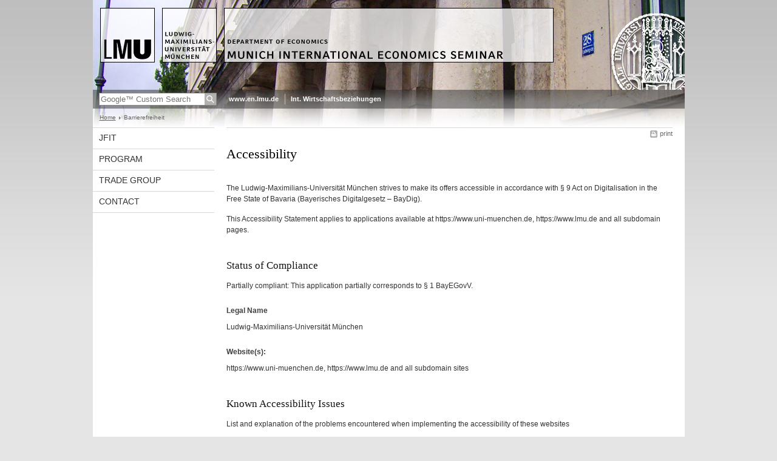

--- FILE ---
content_type: text/html; charset=UTF-8
request_url: https://www.mucies.econ.uni-muenchen.de/funktionen/barrierefreiheit/index.html
body_size: 3955
content:
<!DOCTYPE HTML PUBLIC "-//W3C//DTD HTML 4.01 Transitional//EN"
    "http://www.w3.org/TR/html4/loose.dtd">
<html lang="en">
<head><meta name="generator" content="Infopark CMS Fiona; 6.9.0; 53616c7465645f5fb14a315e7e8b33048d3c428086aedb09">
<meta http-equiv="content-type" content="text/html; charset=utf-8">
            <title>Barrierefreiheit - Munich International Economics Seminar - LMU Munich</title>
<meta name="DC.language" content="en">
<meta name="DC.lmuSiteName" content="Munich International Economics Seminar">
<link rel="shortcut icon" href="../../favicon.ico" type="image/x-icon">
<!--<link rel="alternate" type="application/rss+xml" href="funktionen/rss/news.xml" title="@{site_config.site_title} - News">-->
<link type="text/css" rel="stylesheet" href="../../_assets/css/screen.css" media="screen,print" title="lmustyle">
<link type="text/css" rel="stylesheet" href="../../_assets/css/print.css" media="print" title="lmustyle">
<!--[if IE 6]>
<link type="text/css" rel="stylesheet" href="../../_assets/css/screen-ie6.css" media="screen" title="lmustyle">
<![endif]-->
<link media="screen,print" href="//cms-static.uni-muenchen.de/default/jquery-fancybox/default/jquery_fancybox.css" type="text/css" rel="stylesheet" title="lmustyle">
<script src="//cms-static.uni-muenchen.de/default/jquery/default/jquery.js" type="text/javascript"></script>
<script src="//cms-static.uni-muenchen.de/default/jquery-ui/default/jquery-ui-widgets.js" type="text/javascript"></script>
<script src="//cms-static.uni-muenchen.de/default/jquery-fancybox/default/jquery_fancybox_pack.js" type="text/javascript"></script>
<script src="//cms-static.uni-muenchen.de/default/lmu/js/lmu-functions.js" type="text/javascript"></script>
</head>
<body id="top">
<div id="page" class="page page-funktionen page-funktionen-barrierefreiheit page-barrierefreiheit page-195617389">
<div id="home" class="home kopfbild kopfbild-funktionen kopfbild-funktionen-barrierefreiheit">
<a href="../../index.html" title="Munich International Economics Seminar"> <img src="//cms-static.uni-muenchen.de/default/lmu/img/blank.png" class="home-img" alt="Munich International Economics Seminar" title="Munich International Economics Seminar"> </a>
</div>
<div class="logo-print"> <img border="0" src="//cms-static.uni-muenchen.de/default/lmu/img/header-print.gif" alt="print"> </div>
<hr class="g-hidden">
<div id="bar" class="mod-bar kopfbild kopfbild-funktionen kopfbild-funktionen-barrierefreiheit">
            <div id="search" class="m-block m-block-search lmu-popover__wrapper">
                <h6 class="g-area-heading area-heading">
                    Search
                </h6>
                <form action="https://www.mucies.econ.uni-muenchen.de/funktionen/search/index.html" id="cref_iframe">
                    <fieldset class="m-search-wrapper">
<input type="text" name="q" class="m-search-term" placeholder="Google&trade; Custom Search" onclick="this.value=''">
                        <input value="Search" type="submit" name="sa" title="Search" class="m-search-button" alt="Search">
                    </fieldset>
                    <div class="lmu-popover__content">
                        <a href="http://www.uni-muenchen.de/funktionen/datenschutz/index.html#google" class="lmu-popover_message" title="Hinweise zur Datenübertragung bei der Google™ Suche">Hinweise zur Datenübertragung bei der Google™ Suche</a>
                    </div>
                </form>
            </div>
    <div id="fn" class="m-block m-block-fn">
        <h6 class="g-area-heading area-heading">Links and Functions</h6>
        <ul class="m-list">
                    <li class="m-item m-first"><span class="m-separator"><a href="http://www.en.uni-muenchen.de" class="m-link" target="_blank" title="www.en.lmu.de - Home">www.en.lmu.de</a></span></li>
                            <li class="m-item">
                                <span class="m-separator"><a href="../../../05ls_iwb/index.html" target="_blank" class="m-link" title="Int. Wirtschaftsbeziehungen">Int. Wirtschaftsbeziehungen</a></span>
                            </li>
        </ul>
        <div class="g-clear"></div>
    </div>
    <div class="g-clear"></div>
</div>
<hr class="g-hidden">
<div id="bc" class="mod-bc kopfbild kopfbild-funktionen kopfbild-funktionen-barrierefreiheit">
    <h6 class="g-area-heading area-heading">Breadcrumb Navigation</h6>
        <ul class="m-list">
                        <li class="m-item m-first">
                            <a href="../../index.html" class="m-link">Home</a>
                    </li>
                            <li class="m-item">
                                Barrierefreiheit
                        </li>
        </ul>
        <div class="g-clear"></div>
</div>
<hr class="g-hidden">
<div id="main" class="main">
<div id="mainNav" class="mod-mainnav">
    <h6 class="g-area-heading area-heading">Main Navigation</h6>
    <ul class="m-list m-list-1">
                                    <li class="m-item m-item-1">
                                    <a href="../../jfit/index.html" class="m-link m-link-1">
                                            JFIT
                                    </a>
                            </li>
                                    <li class="m-item m-item-1">
                                    <a href="../../program/index.html" class="m-link m-link-1">
                                            Program
                                    </a>
                            </li>
                                    <li class="m-item m-item-1">
                                    <a href="../../trade-group/index.html" class="m-link m-link-1">
                                            Trade Group
                                    </a>
                            </li>
                                    <li class="m-item m-item-1">
                                    <a href="../../kontakt/index.html" class="m-link m-link-1">
                                            Contact
                                    </a>
                            </li>
    </ul>
</div>
<hr class="g-hidden">
        <div id="contentcontainer" class="contentcontainer contentcontainer-l g-grid-735">
    <div id="cFn1" class="mod mod-cfn mod-cfn-1">
        <h6 class="g-area-heading area-heading"></h6>
        <ul class="m-col-2 m-buttons">
            <li class="m-button m-button-print"><a href="#top" onClick="print();" class="m-link m-link-print" title="print">print</a></li>
        </ul>
        <div class="g-clear"></div>
        <hr class="g-hidden">
    </div>
        <h6 class="g-area-heading area-heading">Content</h6>
        <div id="content" class="content content-datenschutz">
    <!-- Zentrale Datenschutzerklärung auslesen --->
            <h1 class="g-h1">Accessibility</h1>
            <div class="user-html hauptinhalt">
            <p>The Ludwig-Maximilians-Universit&auml;t M&uuml;nchen strives to make its offers accessible in accordance with &sect; 9 Act on Digitalisation in the Free State of Bavaria (Bayerisches Digitalgesetz &ndash; BayDig).</p>
<p>This Accessibility Statement applies to applications available at https://www.uni-muenchen.de, https://www.lmu.de and all subdomain pages.</p>
<h2>Status of Compliance</h2>
<p>Partially compliant: This application partially corresponds to &sect; 1 BayEGovV.</p>
<h3>Legal Name</h3>
<p>Ludwig-Maximilians-Universit&auml;t M&uuml;nchen</p>
<h3>Website(s):</h3>
<p>https://www.uni-muenchen.de, https://www.lmu.de and all subdomain sites</p>
<h2>Known Accessibility Issues</h2>
<p>List and explanation of the problems encountered when implementing the accessibility of these websites</p>
<h3>Content Not Accessible to People With Disabilities</h3>
<ul>
<li>Apart from the main pages, alternative text-based content for images and tables may be missing. There may also be errors in content hierarchy and links may be unintelligible.</li>
<li>PDF documents created before 09/23/2018 have not yet been converted to a fully accessible format.</li>
<li>Some documents have been provided by institutions of the LMU, which are not yet all available in a fully accessible version.</li>
<li>Many of our videos also lack subtitles and audio descriptions.</li>
<li>We will be adding written directions for the maps used to give directions.</li>
<li>Quotes are often not indicated as such using the appropriate HTML tag.</li>
<li>Responsive design (for viewing on mobile devices) is only partially available for the websites, screen orientation is otherwise limited to landscape format. For non-responsive pages, texts do not wrap correctly in a small viewport.</li>
<li>Fields for inputting user data are not always sufficiently designated as such.</li>
<li>Words or passages in other languages are not always indicated as such.</li>
<li>Because of the Google Search plugin, the criteria for "valid HTML text" is not being fulfilled.</li>
</ul>
<h2>Explanation</h2>
<p>All LMU websites are currently undergoing a complete relaunch. It therefore no longer makes sense to revise the existing websites.</p>
<p>The deficiencies of the old website have been listed above.</p>
<p><strong>Creation Date</strong>: 09/22/2019<br><strong>Methodology</strong>: Self-assessment</p>
<h2>Feedback Mechanism</h2>
<p>As a user, you can inform us of any shortcomings in complying with accessibility requirements or request information in an accessible format that is not required to be displayed in an accessible format.</p>
<h3>Contact Information</h3>
<p>Unit VI.5 Internet Services<br>Martiusstra&szlig;e 4<br>80802 Munich<br>Mail: <a class="g-link-mail" href="mailto:it.internet@verwaltung.uni-muenchen.de" title="E-Mail senden an: it.internet@verwaltung.uni-muenchen.de">it.internet@verwaltung.uni-muenchen.de</a><br>Phone: +49 (0) 89 / 2180-9832</p>
<h2>Enforcement Procedure</h2>
<p>If a request for contact remains unanswered in whole or in part within six weeks, the Landesamt f&uuml;r Digitalisierung, Breitband und Vermessung (Agency for Digitisation, High-Speed Internet and Surveying) will, at the request of the user, examine whether measures are necessary with regard to the monitoring of the obligated party.</p>
<h3>Contact information of the agency responsible for the enforcement procedure</h3>
<p>Landesamt f&uuml;r Digitalisierung, Breitband und Vermessung<br>Alexandrastra&szlig;e 4<br>80538 Munich<br>Phone: +49 89 2129-1111<br>Fax: +49 89 2129-1113<br>Email: <a class="g-link-mail" href="mailto:service@geodaten.bayern.de" title="Send email to: service@geodaten.bayern.de">service@geodaten.bayern.de</a><br><a href="https://www.ldbv.bayern.de/service/kontakt.html">https://www.ldbv.bayern.de/service/kontakt.html</a></p>
<h3>Other Help Services</h3>
<p>Students with disabilities are supported by the <a href="https://www.uni-muenchen.de/studium/beratung/beratung_service/beratung_lmu/beratungsstelle-barrierefrei/index.html">Beratungsstelle f&uuml;r Studierende mit Behinderung und chronischer Erkrankung</a> (Counselling Center for Students with Disabilities and Chronic Illnesses).</p>
<p>The <a href="https://www.serviceportal.verwaltung.uni-muenchen.de/services/personal/personaleinstellung/schwerbehinderte/index.html" target="_blank">Schwerbehindertenvertretung (Representative for Disabled Persons)</a> (access protected on the service portal) can support employees.</p>
<p>&nbsp;</p>
            <div class="g-clear"></div>
        </div>
</div>
        <div id="cFn2" class="mod mod-cfn mod-cfn-2">
    <hr class="g-hidden">
    <h6 class="g-area-heading area-heading"></h6>
    <ul class="m-col-1 m-buttons">
        <li class="m-button m-button-print"><a href="#top" onClick="print();" class="m-link m-link-print" title="print">print</a></li>
    </ul>
    <ul class="m-col-2 m-buttons">
        <li class="m-button m-button-top"><a href="#top" class="m-link m-link-top" title="top">top</a></li>
    </ul>
    <div class="g-clear"></div>
</div>
    </div>
    <div class="g-clear"></div>
</div>
<hr class="g-hidden">
<div id="footer" class="mod-footer">
    <h6 class="g-area-heading area-heading">Footer</h6>
    <ul class="m-list">
                <li class="m-item">
                        <a href="../imprint/index.html" class="m-link" title="Imprint and Disclaimer">Imprint and Disclaimer</a>
                </li>
                <li class="m-item">
                        <a href="../privacy/index.html" class="m-link" title="Privacy Policy">Privacy Policy</a>
                </li>
                <li class="m-item">
                        <a href="../../kontakt/index.html" class="m-link" title="Contact">Contact</a>
                </li>
        <li class="m-item">
        <a href="index.html" class="m-link">
            Accessibility
        </a>
        </li>
    </ul>
    <div class="g-clear"></div>
</div>
</div>
</body>
</html>


--- FILE ---
content_type: text/css; charset=UTF-8
request_url: https://www.mucies.econ.uni-muenchen.de/_assets/css/print.css
body_size: 446
content:
body{color:#000;background:none;}
h1,h2,h3,h4,h5{clear:none;page-break-after:avoid;}
#page,#main{width:98%;margin:0;}
#home,#bar,#mainNav,#service,#footer,#cFn1,#cFn2,.g-no-print,.g-area-heading,.kein_druck,.toplink,a.g-fnlink-top{display:none;}
#bc{width:98%;background:none;padding:10px 0;clear:none;}
#contentcontainer,#main{width:100%;margin:0;border:0;float:left;height:auto !important;}
#main{margin:0;border:0;display:inline;float:none;.float:left;height:auto !important;}
.logo-print{display:inline;}
.user-html ul{list-style-type:disc !important;margin-left:20px;}
.user-html ul ul{list-style-type:disc;margin-left:40px;}
.user-html ul li,.user-html ul ul li{padding-left:0;background-image:none !important;}
.user-html ol{list-style-type:decimal;}
.slides_control{width:100% !important;height:10000px !important;display:block !important;position:relative !important;}
.slide{width:100% !important;display:block !important;position:relative !important;}
